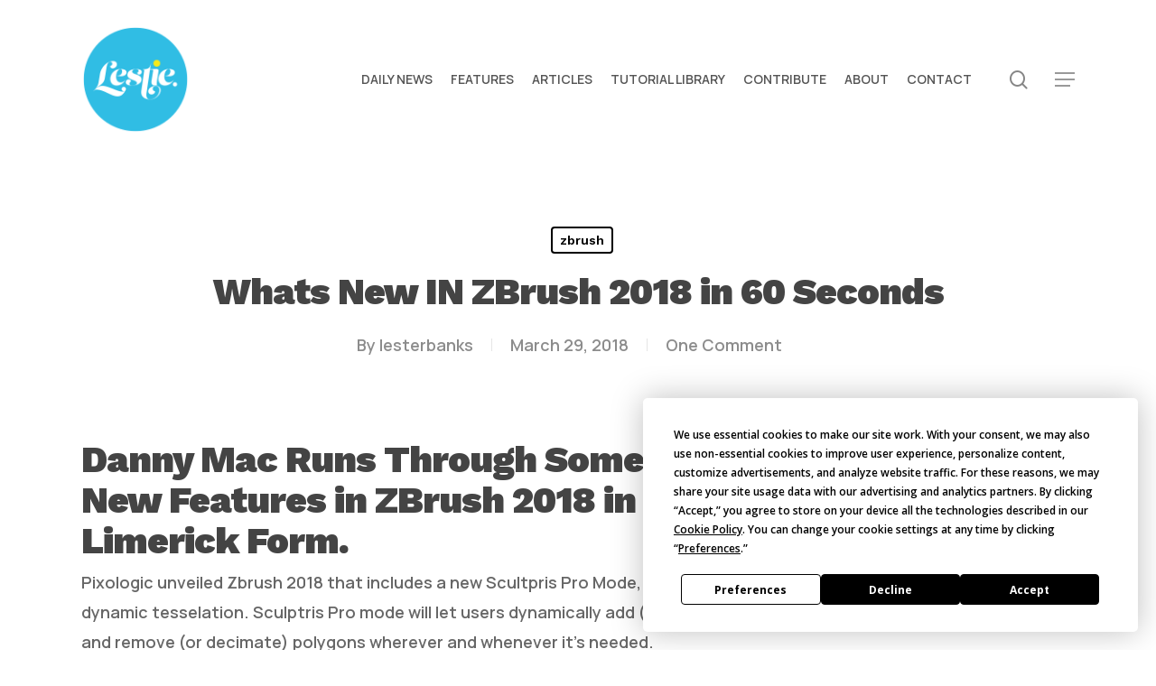

--- FILE ---
content_type: text/html; charset=utf-8
request_url: https://www.google.com/recaptcha/api2/aframe
body_size: 267
content:
<!DOCTYPE HTML><html><head><meta http-equiv="content-type" content="text/html; charset=UTF-8"></head><body><script nonce="XWfteZwvwYC0ErBDi3Qphw">/** Anti-fraud and anti-abuse applications only. See google.com/recaptcha */ try{var clients={'sodar':'https://pagead2.googlesyndication.com/pagead/sodar?'};window.addEventListener("message",function(a){try{if(a.source===window.parent){var b=JSON.parse(a.data);var c=clients[b['id']];if(c){var d=document.createElement('img');d.src=c+b['params']+'&rc='+(localStorage.getItem("rc::a")?sessionStorage.getItem("rc::b"):"");window.document.body.appendChild(d);sessionStorage.setItem("rc::e",parseInt(sessionStorage.getItem("rc::e")||0)+1);localStorage.setItem("rc::h",'1768846802345');}}}catch(b){}});window.parent.postMessage("_grecaptcha_ready", "*");}catch(b){}</script></body></html>